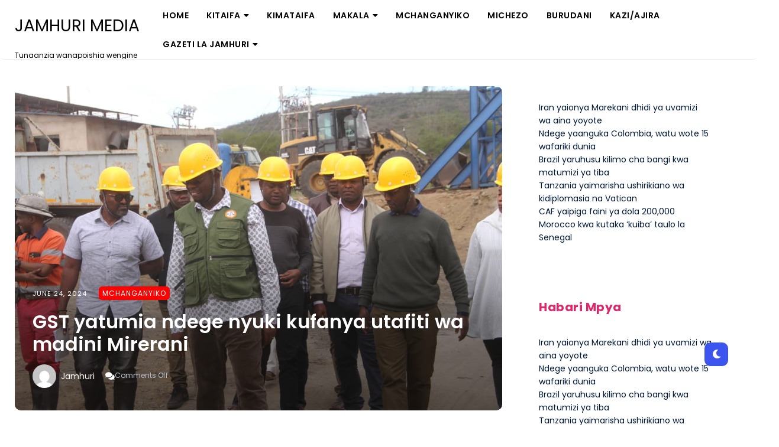

--- FILE ---
content_type: text/html; charset=UTF-8
request_url: https://www.jamhurimedia.co.tz/gst-yatumia-ndege-nyuki-kufanya-utafiti-wa-madini-mirerani/
body_size: 12972
content:
 <!DOCTYPE html>
<html dir="ltr" lang="en-US" prefix="og: https://ogp.me/ns#">
<head>
<meta charset="UTF-8" />
<meta name="viewport" content="width=device-width, initial-scale=1.0" />
<link rel="profile" href="https://gmpg.org/xfn/11" />
<title>GST yatumia ndege nyuki kufanya utafiti wa madini Mirerani | JAMHURI MEDIA</title>
<link rel='preconnect' href='https://fonts.googleapis.com' />
<link rel='preconnect' href='https://fonts.gstatic.com' />
<meta http-equiv='x-dns-prefetch-control' content='on'>
<link rel='dns-prefetch' href='//fonts.googleapis.com' />
<link rel='dns-prefetch' href='//fonts.gstatic.com' />
<link rel='dns-prefetch' href='//s.gravatar.com' />
<link rel='dns-prefetch' href='//www.google-analytics.com' />
<meta name="description" content="Na Mary Margwe, JamhuriMedia, Simanjiro Wachimbaji wadogo na wa kati wa Madini ya Tanzanite katika Mji Mdogo wa Mirerani Wilayani Simanjiro Mkoani Manyara wanatarajia kunufaika baada ya Taasisi ya jiolojia na utafiti wa madini Tanzania (GST) iiyotumia ndege nyuki kufanya utafiti wa kubaini maeneo yenye madini ya Tanzanite mji mdogo. Utafiti huo utasaidia kuwaepusha wachimbaji" />
<meta name="robots" content="max-image-preview:large" />
<meta name="author" content="Jamhuri"/>
<link rel="canonical" href="https://www.jamhurimedia.co.tz/gst-yatumia-ndege-nyuki-kufanya-utafiti-wa-madini-mirerani/" />
<meta name="generator" content="All in One SEO (AIOSEO) 4.9.2" />
<meta property="og:locale" content="en_US" />
<meta property="og:site_name" content="JAMHURI MEDIA | Tunaanzia wanapoishia wengine" />
<meta property="og:type" content="article" />
<meta property="og:title" content="GST yatumia ndege nyuki kufanya utafiti wa madini Mirerani | JAMHURI MEDIA" />
<meta property="og:description" content="Na Mary Margwe, JamhuriMedia, Simanjiro Wachimbaji wadogo na wa kati wa Madini ya Tanzanite katika Mji Mdogo wa Mirerani Wilayani Simanjiro Mkoani Manyara wanatarajia kunufaika baada ya Taasisi ya jiolojia na utafiti wa madini Tanzania (GST) iiyotumia ndege nyuki kufanya utafiti wa kubaini maeneo yenye madini ya Tanzanite mji mdogo. Utafiti huo utasaidia kuwaepusha wachimbaji" />
<meta property="og:url" content="https://www.jamhurimedia.co.tz/gst-yatumia-ndege-nyuki-kufanya-utafiti-wa-madini-mirerani/" />
<meta property="og:image" content="https://www.jamhurimedia.co.tz/wp-content/uploads/2024/06/1001195554.jpg" />
<meta property="og:image:secure_url" content="https://www.jamhurimedia.co.tz/wp-content/uploads/2024/06/1001195554.jpg" />
<meta property="og:image:width" content="1080" />
<meta property="og:image:height" content="720" />
<meta property="article:published_time" content="2024-06-24T06:48:53+00:00" />
<meta property="article:modified_time" content="2024-06-24T06:48:54+00:00" />
<meta name="twitter:card" content="summary" />
<meta name="twitter:title" content="GST yatumia ndege nyuki kufanya utafiti wa madini Mirerani | JAMHURI MEDIA" />
<meta name="twitter:description" content="Na Mary Margwe, JamhuriMedia, Simanjiro Wachimbaji wadogo na wa kati wa Madini ya Tanzanite katika Mji Mdogo wa Mirerani Wilayani Simanjiro Mkoani Manyara wanatarajia kunufaika baada ya Taasisi ya jiolojia na utafiti wa madini Tanzania (GST) iiyotumia ndege nyuki kufanya utafiti wa kubaini maeneo yenye madini ya Tanzanite mji mdogo. Utafiti huo utasaidia kuwaepusha wachimbaji" />
<meta name="twitter:image" content="https://www.jamhurimedia.co.tz/wp-content/uploads/2024/06/1001195554.jpg" />
<script type="application/ld+json" class="aioseo-schema">
			{"@context":"https:\/\/schema.org","@graph":[{"@type":"Article","@id":"https:\/\/www.jamhurimedia.co.tz\/gst-yatumia-ndege-nyuki-kufanya-utafiti-wa-madini-mirerani\/#article","name":"GST yatumia ndege nyuki kufanya utafiti wa madini Mirerani | JAMHURI MEDIA","headline":"GST yatumia ndege nyuki kufanya utafiti wa madini Mirerani","author":{"@id":"https:\/\/www.jamhurimedia.co.tz\/author\/gazeti\/#author"},"publisher":{"@id":"https:\/\/www.jamhurimedia.co.tz\/#person"},"image":{"@type":"ImageObject","url":"https:\/\/www.jamhurimedia.co.tz\/wp-content\/uploads\/2024\/06\/1001195554.jpg","width":1080,"height":720},"datePublished":"2024-06-24T06:48:53+00:00","dateModified":"2024-06-24T06:48:54+00:00","inLanguage":"en-US","mainEntityOfPage":{"@id":"https:\/\/www.jamhurimedia.co.tz\/gst-yatumia-ndege-nyuki-kufanya-utafiti-wa-madini-mirerani\/#webpage"},"isPartOf":{"@id":"https:\/\/www.jamhurimedia.co.tz\/gst-yatumia-ndege-nyuki-kufanya-utafiti-wa-madini-mirerani\/#webpage"},"articleSection":"MCHANGANYIKO"},{"@type":"BreadcrumbList","@id":"https:\/\/www.jamhurimedia.co.tz\/gst-yatumia-ndege-nyuki-kufanya-utafiti-wa-madini-mirerani\/#breadcrumblist","itemListElement":[{"@type":"ListItem","@id":"https:\/\/www.jamhurimedia.co.tz#listItem","position":1,"name":"Home","item":"https:\/\/www.jamhurimedia.co.tz","nextItem":{"@type":"ListItem","@id":"https:\/\/www.jamhurimedia.co.tz\/category\/mchanganyiko\/#listItem","name":"MCHANGANYIKO"}},{"@type":"ListItem","@id":"https:\/\/www.jamhurimedia.co.tz\/category\/mchanganyiko\/#listItem","position":2,"name":"MCHANGANYIKO","item":"https:\/\/www.jamhurimedia.co.tz\/category\/mchanganyiko\/","nextItem":{"@type":"ListItem","@id":"https:\/\/www.jamhurimedia.co.tz\/gst-yatumia-ndege-nyuki-kufanya-utafiti-wa-madini-mirerani\/#listItem","name":"GST yatumia ndege nyuki kufanya utafiti wa madini Mirerani"},"previousItem":{"@type":"ListItem","@id":"https:\/\/www.jamhurimedia.co.tz#listItem","name":"Home"}},{"@type":"ListItem","@id":"https:\/\/www.jamhurimedia.co.tz\/gst-yatumia-ndege-nyuki-kufanya-utafiti-wa-madini-mirerani\/#listItem","position":3,"name":"GST yatumia ndege nyuki kufanya utafiti wa madini Mirerani","previousItem":{"@type":"ListItem","@id":"https:\/\/www.jamhurimedia.co.tz\/category\/mchanganyiko\/#listItem","name":"MCHANGANYIKO"}}]},{"@type":"Person","@id":"https:\/\/www.jamhurimedia.co.tz\/#person","name":"Jamhuri","image":{"@type":"ImageObject","@id":"https:\/\/www.jamhurimedia.co.tz\/gst-yatumia-ndege-nyuki-kufanya-utafiti-wa-madini-mirerani\/#personImage","url":"https:\/\/secure.gravatar.com\/avatar\/7e000f31056a33f4dd4a06394f3c66e29ae1fd24edbbb6b1e4209856df93b5b5?s=96&d=mm&r=g","width":96,"height":96,"caption":"Jamhuri"}},{"@type":"Person","@id":"https:\/\/www.jamhurimedia.co.tz\/author\/gazeti\/#author","url":"https:\/\/www.jamhurimedia.co.tz\/author\/gazeti\/","name":"Jamhuri","image":{"@type":"ImageObject","@id":"https:\/\/www.jamhurimedia.co.tz\/gst-yatumia-ndege-nyuki-kufanya-utafiti-wa-madini-mirerani\/#authorImage","url":"https:\/\/secure.gravatar.com\/avatar\/7e000f31056a33f4dd4a06394f3c66e29ae1fd24edbbb6b1e4209856df93b5b5?s=96&d=mm&r=g","width":96,"height":96,"caption":"Jamhuri"}},{"@type":"WebPage","@id":"https:\/\/www.jamhurimedia.co.tz\/gst-yatumia-ndege-nyuki-kufanya-utafiti-wa-madini-mirerani\/#webpage","url":"https:\/\/www.jamhurimedia.co.tz\/gst-yatumia-ndege-nyuki-kufanya-utafiti-wa-madini-mirerani\/","name":"GST yatumia ndege nyuki kufanya utafiti wa madini Mirerani | JAMHURI MEDIA","description":"Na Mary Margwe, JamhuriMedia, Simanjiro Wachimbaji wadogo na wa kati wa Madini ya Tanzanite katika Mji Mdogo wa Mirerani Wilayani Simanjiro Mkoani Manyara wanatarajia kunufaika baada ya Taasisi ya jiolojia na utafiti wa madini Tanzania (GST) iiyotumia ndege nyuki kufanya utafiti wa kubaini maeneo yenye madini ya Tanzanite mji mdogo. Utafiti huo utasaidia kuwaepusha wachimbaji","inLanguage":"en-US","isPartOf":{"@id":"https:\/\/www.jamhurimedia.co.tz\/#website"},"breadcrumb":{"@id":"https:\/\/www.jamhurimedia.co.tz\/gst-yatumia-ndege-nyuki-kufanya-utafiti-wa-madini-mirerani\/#breadcrumblist"},"author":{"@id":"https:\/\/www.jamhurimedia.co.tz\/author\/gazeti\/#author"},"creator":{"@id":"https:\/\/www.jamhurimedia.co.tz\/author\/gazeti\/#author"},"image":{"@type":"ImageObject","url":"https:\/\/www.jamhurimedia.co.tz\/wp-content\/uploads\/2024\/06\/1001195554.jpg","@id":"https:\/\/www.jamhurimedia.co.tz\/gst-yatumia-ndege-nyuki-kufanya-utafiti-wa-madini-mirerani\/#mainImage","width":1080,"height":720},"primaryImageOfPage":{"@id":"https:\/\/www.jamhurimedia.co.tz\/gst-yatumia-ndege-nyuki-kufanya-utafiti-wa-madini-mirerani\/#mainImage"},"datePublished":"2024-06-24T06:48:53+00:00","dateModified":"2024-06-24T06:48:54+00:00"},{"@type":"WebSite","@id":"https:\/\/www.jamhurimedia.co.tz\/#website","url":"https:\/\/www.jamhurimedia.co.tz\/","name":"Gazeti la Jamhuri","description":"Tunaanzia wanapoishia wengine","inLanguage":"en-US","publisher":{"@id":"https:\/\/www.jamhurimedia.co.tz\/#person"}}]}
		</script>
<link rel='dns-prefetch' href='//stats.wp.com' />
<link rel='dns-prefetch' href='//fonts.googleapis.com' />
<link rel="alternate" type="application/rss+xml" title="JAMHURI MEDIA &raquo; Feed" href="https://www.jamhurimedia.co.tz/feed/" />
<link rel="alternate" type="application/rss+xml" title="JAMHURI MEDIA &raquo; Comments Feed" href="https://www.jamhurimedia.co.tz/comments/feed/" />
<link rel="alternate" title="oEmbed (JSON)" type="application/json+oembed" href="https://www.jamhurimedia.co.tz/wp-json/oembed/1.0/embed?url=https%3A%2F%2Fwww.jamhurimedia.co.tz%2Fgst-yatumia-ndege-nyuki-kufanya-utafiti-wa-madini-mirerani%2F" />
<link rel="alternate" title="oEmbed (XML)" type="text/xml+oembed" href="https://www.jamhurimedia.co.tz/wp-json/oembed/1.0/embed?url=https%3A%2F%2Fwww.jamhurimedia.co.tz%2Fgst-yatumia-ndege-nyuki-kufanya-utafiti-wa-madini-mirerani%2F&#038;format=xml" />
<style id='wp-img-auto-sizes-contain-inline-css' type='text/css'>img:is([sizes=auto i],[sizes^="auto," i]){contain-intrinsic-size:3000px 1500px}</style>
<link rel='stylesheet' id='dashicons-css' href='https://www.jamhurimedia.co.tz/wp-includes/css/dashicons.min.css?ver=6.9' type='text/css' media='all' />
<link rel='stylesheet' id='post-views-counter-frontend-css' href='https://www.jamhurimedia.co.tz/wp-content/plugins/post-views-counter/css/frontend.css?ver=1.6.1' type='text/css' media='all' />
<style id='wp-emoji-styles-inline-css' type='text/css'>img.wp-smiley,img.emoji{display:inline !important;border:none !important;box-shadow:none !important;height:1em !important;width:1em !important;margin:0 0.07em !important;vertical-align:-0.1em !important;background:none !important;padding:0 !important;}</style>
<link rel='stylesheet' id='wp-block-library-css' href='https://www.jamhurimedia.co.tz/wp-includes/css/dist/block-library/style.min.css?ver=6.9' type='text/css' media='all' />
<style id='classic-theme-styles-inline-css' type='text/css'>.wp-block-button__link{color:#fff;background-color:#32373c;border-radius:9999px;box-shadow:none;text-decoration:none;padding:calc(.667em + 2px) calc(1.333em + 2px);font-size:1.125em}.wp-block-file__button{background:#32373c;color:#fff;text-decoration:none}</style>
<link rel='stylesheet' id='aioseo/css/src/vue/standalone/blocks/table-of-contents/global.scss-css' href='https://www.jamhurimedia.co.tz/wp-content/plugins/all-in-one-seo-pack/dist/Lite/assets/css/table-of-contents/global.e90f6d47.css?ver=4.9.2' type='text/css' media='all' />
<link rel='stylesheet' id='mediaelement-css' href='https://www.jamhurimedia.co.tz/wp-includes/js/mediaelement/mediaelementplayer-legacy.min.css?ver=4.2.17' type='text/css' media='all' />
<link rel='stylesheet' id='wp-mediaelement-css' href='https://www.jamhurimedia.co.tz/wp-includes/js/mediaelement/wp-mediaelement.min.css?ver=6.9' type='text/css' media='all' />
<style id='jetpack-sharing-buttons-style-inline-css' type='text/css'>.jetpack-sharing-buttons__services-list{display:flex;flex-direction:row;flex-wrap:wrap;gap:0;list-style-type:none;margin:5px;padding:0}.jetpack-sharing-buttons__services-list.has-small-icon-size{font-size:12px}.jetpack-sharing-buttons__services-list.has-normal-icon-size{font-size:16px}.jetpack-sharing-buttons__services-list.has-large-icon-size{font-size:24px}.jetpack-sharing-buttons__services-list.has-huge-icon-size{font-size:36px}@media print{.jetpack-sharing-buttons__services-list{display:none!important}}.editor-styles-wrapper .wp-block-jetpack-sharing-buttons{gap:0;padding-inline-start:0}ul.jetpack-sharing-buttons__services-list.has-background{padding:1.25em 2.375em}</style>
<style id='global-styles-inline-css' type='text/css'>:root{--wp--preset--aspect-ratio--square:1;--wp--preset--aspect-ratio--4-3:4/3;--wp--preset--aspect-ratio--3-4:3/4;--wp--preset--aspect-ratio--3-2:3/2;--wp--preset--aspect-ratio--2-3:2/3;--wp--preset--aspect-ratio--16-9:16/9;--wp--preset--aspect-ratio--9-16:9/16;--wp--preset--color--black:#000000;--wp--preset--color--cyan-bluish-gray:#abb8c3;--wp--preset--color--white:#ffffff;--wp--preset--color--pale-pink:#f78da7;--wp--preset--color--vivid-red:#cf2e2e;--wp--preset--color--luminous-vivid-orange:#ff6900;--wp--preset--color--luminous-vivid-amber:#fcb900;--wp--preset--color--light-green-cyan:#7bdcb5;--wp--preset--color--vivid-green-cyan:#00d084;--wp--preset--color--pale-cyan-blue:#8ed1fc;--wp--preset--color--vivid-cyan-blue:#0693e3;--wp--preset--color--vivid-purple:#9b51e0;--wp--preset--gradient--vivid-cyan-blue-to-vivid-purple:linear-gradient(135deg,rgb(6,147,227) 0%,rgb(155,81,224) 100%);--wp--preset--gradient--light-green-cyan-to-vivid-green-cyan:linear-gradient(135deg,rgb(122,220,180) 0%,rgb(0,208,130) 100%);--wp--preset--gradient--luminous-vivid-amber-to-luminous-vivid-orange:linear-gradient(135deg,rgb(252,185,0) 0%,rgb(255,105,0) 100%);--wp--preset--gradient--luminous-vivid-orange-to-vivid-red:linear-gradient(135deg,rgb(255,105,0) 0%,rgb(207,46,46) 100%);--wp--preset--gradient--very-light-gray-to-cyan-bluish-gray:linear-gradient(135deg,rgb(238,238,238) 0%,rgb(169,184,195) 100%);--wp--preset--gradient--cool-to-warm-spectrum:linear-gradient(135deg,rgb(74,234,220) 0%,rgb(151,120,209) 20%,rgb(207,42,186) 40%,rgb(238,44,130) 60%,rgb(251,105,98) 80%,rgb(254,248,76) 100%);--wp--preset--gradient--blush-light-purple:linear-gradient(135deg,rgb(255,206,236) 0%,rgb(152,150,240) 100%);--wp--preset--gradient--blush-bordeaux:linear-gradient(135deg,rgb(254,205,165) 0%,rgb(254,45,45) 50%,rgb(107,0,62) 100%);--wp--preset--gradient--luminous-dusk:linear-gradient(135deg,rgb(255,203,112) 0%,rgb(199,81,192) 50%,rgb(65,88,208) 100%);--wp--preset--gradient--pale-ocean:linear-gradient(135deg,rgb(255,245,203) 0%,rgb(182,227,212) 50%,rgb(51,167,181) 100%);--wp--preset--gradient--electric-grass:linear-gradient(135deg,rgb(202,248,128) 0%,rgb(113,206,126) 100%);--wp--preset--gradient--midnight:linear-gradient(135deg,rgb(2,3,129) 0%,rgb(40,116,252) 100%);--wp--preset--font-size--small:13px;--wp--preset--font-size--medium:20px;--wp--preset--font-size--large:36px;--wp--preset--font-size--x-large:42px;--wp--preset--spacing--20:0.44rem;--wp--preset--spacing--30:0.67rem;--wp--preset--spacing--40:1rem;--wp--preset--spacing--50:1.5rem;--wp--preset--spacing--60:2.25rem;--wp--preset--spacing--70:3.38rem;--wp--preset--spacing--80:5.06rem;--wp--preset--shadow--natural:6px 6px 9px rgba(0,0,0,0.2);--wp--preset--shadow--deep:12px 12px 50px rgba(0,0,0,0.4);--wp--preset--shadow--sharp:6px 6px 0px rgba(0,0,0,0.2);--wp--preset--shadow--outlined:6px 6px 0px -3px rgb(255,255,255),6px 6px rgb(0,0,0);--wp--preset--shadow--crisp:6px 6px 0px rgb(0,0,0);}:where(.is-layout-flex){gap:0.5em;}:where(.is-layout-grid){gap:0.5em;}body .is-layout-flex{display:flex;}.is-layout-flex{flex-wrap:wrap;align-items:center;}.is-layout-flex>:is(*,div){margin:0;}body .is-layout-grid{display:grid;}.is-layout-grid>:is(*,div){margin:0;}:where(.wp-block-columns.is-layout-flex){gap:2em;}:where(.wp-block-columns.is-layout-grid){gap:2em;}:where(.wp-block-post-template.is-layout-flex){gap:1.25em;}:where(.wp-block-post-template.is-layout-grid){gap:1.25em;}.has-black-color{color:var(--wp--preset--color--black) !important;}.has-cyan-bluish-gray-color{color:var(--wp--preset--color--cyan-bluish-gray) !important;}.has-white-color{color:var(--wp--preset--color--white) !important;}.has-pale-pink-color{color:var(--wp--preset--color--pale-pink) !important;}.has-vivid-red-color{color:var(--wp--preset--color--vivid-red) !important;}.has-luminous-vivid-orange-color{color:var(--wp--preset--color--luminous-vivid-orange) !important;}.has-luminous-vivid-amber-color{color:var(--wp--preset--color--luminous-vivid-amber) !important;}.has-light-green-cyan-color{color:var(--wp--preset--color--light-green-cyan) !important;}.has-vivid-green-cyan-color{color:var(--wp--preset--color--vivid-green-cyan) !important;}.has-pale-cyan-blue-color{color:var(--wp--preset--color--pale-cyan-blue) !important;}.has-vivid-cyan-blue-color{color:var(--wp--preset--color--vivid-cyan-blue) !important;}.has-vivid-purple-color{color:var(--wp--preset--color--vivid-purple) !important;}.has-black-background-color{background-color:var(--wp--preset--color--black) !important;}.has-cyan-bluish-gray-background-color{background-color:var(--wp--preset--color--cyan-bluish-gray) !important;}.has-white-background-color{background-color:var(--wp--preset--color--white) !important;}.has-pale-pink-background-color{background-color:var(--wp--preset--color--pale-pink) !important;}.has-vivid-red-background-color{background-color:var(--wp--preset--color--vivid-red) !important;}.has-luminous-vivid-orange-background-color{background-color:var(--wp--preset--color--luminous-vivid-orange) !important;}.has-luminous-vivid-amber-background-color{background-color:var(--wp--preset--color--luminous-vivid-amber) !important;}.has-light-green-cyan-background-color{background-color:var(--wp--preset--color--light-green-cyan) !important;}.has-vivid-green-cyan-background-color{background-color:var(--wp--preset--color--vivid-green-cyan) !important;}.has-pale-cyan-blue-background-color{background-color:var(--wp--preset--color--pale-cyan-blue) !important;}.has-vivid-cyan-blue-background-color{background-color:var(--wp--preset--color--vivid-cyan-blue) !important;}.has-vivid-purple-background-color{background-color:var(--wp--preset--color--vivid-purple) !important;}.has-black-border-color{border-color:var(--wp--preset--color--black) !important;}.has-cyan-bluish-gray-border-color{border-color:var(--wp--preset--color--cyan-bluish-gray) !important;}.has-white-border-color{border-color:var(--wp--preset--color--white) !important;}.has-pale-pink-border-color{border-color:var(--wp--preset--color--pale-pink) !important;}.has-vivid-red-border-color{border-color:var(--wp--preset--color--vivid-red) !important;}.has-luminous-vivid-orange-border-color{border-color:var(--wp--preset--color--luminous-vivid-orange) !important;}.has-luminous-vivid-amber-border-color{border-color:var(--wp--preset--color--luminous-vivid-amber) !important;}.has-light-green-cyan-border-color{border-color:var(--wp--preset--color--light-green-cyan) !important;}.has-vivid-green-cyan-border-color{border-color:var(--wp--preset--color--vivid-green-cyan) !important;}.has-pale-cyan-blue-border-color{border-color:var(--wp--preset--color--pale-cyan-blue) !important;}.has-vivid-cyan-blue-border-color{border-color:var(--wp--preset--color--vivid-cyan-blue) !important;}.has-vivid-purple-border-color{border-color:var(--wp--preset--color--vivid-purple) !important;}.has-vivid-cyan-blue-to-vivid-purple-gradient-background{background:var(--wp--preset--gradient--vivid-cyan-blue-to-vivid-purple) !important;}.has-light-green-cyan-to-vivid-green-cyan-gradient-background{background:var(--wp--preset--gradient--light-green-cyan-to-vivid-green-cyan) !important;}.has-luminous-vivid-amber-to-luminous-vivid-orange-gradient-background{background:var(--wp--preset--gradient--luminous-vivid-amber-to-luminous-vivid-orange) !important;}.has-luminous-vivid-orange-to-vivid-red-gradient-background{background:var(--wp--preset--gradient--luminous-vivid-orange-to-vivid-red) !important;}.has-very-light-gray-to-cyan-bluish-gray-gradient-background{background:var(--wp--preset--gradient--very-light-gray-to-cyan-bluish-gray) !important;}.has-cool-to-warm-spectrum-gradient-background{background:var(--wp--preset--gradient--cool-to-warm-spectrum) !important;}.has-blush-light-purple-gradient-background{background:var(--wp--preset--gradient--blush-light-purple) !important;}.has-blush-bordeaux-gradient-background{background:var(--wp--preset--gradient--blush-bordeaux) !important;}.has-luminous-dusk-gradient-background{background:var(--wp--preset--gradient--luminous-dusk) !important;}.has-pale-ocean-gradient-background{background:var(--wp--preset--gradient--pale-ocean) !important;}.has-electric-grass-gradient-background{background:var(--wp--preset--gradient--electric-grass) !important;}.has-midnight-gradient-background{background:var(--wp--preset--gradient--midnight) !important;}.has-small-font-size{font-size:var(--wp--preset--font-size--small) !important;}.has-medium-font-size{font-size:var(--wp--preset--font-size--medium) !important;}.has-large-font-size{font-size:var(--wp--preset--font-size--large) !important;}.has-x-large-font-size{font-size:var(--wp--preset--font-size--x-large) !important;}:where(.wp-block-post-template.is-layout-flex){gap:1.25em;}:where(.wp-block-post-template.is-layout-grid){gap:1.25em;}:where(.wp-block-term-template.is-layout-flex){gap:1.25em;}:where(.wp-block-term-template.is-layout-grid){gap:1.25em;}:where(.wp-block-columns.is-layout-flex){gap:2em;}:where(.wp-block-columns.is-layout-grid){gap:2em;}:root:where(.wp-block-pullquote){font-size:1.5em;line-height:1.6;}</style>
<link rel='stylesheet' id='penci-oswald-css' href='//fonts.googleapis.com/css?family=Oswald%3A400&#038;display=swap&#038;ver=6.9' type='text/css' media='all' />
<link rel='stylesheet' id='speedify-style-css' href='https://www.jamhurimedia.co.tz/wp-content/themes/speedify/style.css?ver=6.9' type='text/css' media='all' />
<link rel='stylesheet' id='speedify-font-awesome-css' href='https://www.jamhurimedia.co.tz/wp-content/themes/speedify/includes/css/font-awesome.min.css?ver=5.15.4' type='text/css' media='screen' />
<link rel='stylesheet' id='speedify-responsive-css' href='https://www.jamhurimedia.co.tz/wp-content/themes/speedify/css/responsive.css?ver=6.9' type='text/css' media='all' />
<link rel='stylesheet' id='speedify-poppins-display-google-webfonts-css' href='https://fonts.googleapis.com/css2?family=Poppins%3Awght%40400%3B600%3B700&#038;display=swap&#038;ver=6.9' type='text/css' media='all' />
<link rel='stylesheet' id='speedify-open-sans-google-webfonts-css' href='https://fonts.googleapis.com/css2?family=Open+Sans%3Awght%40400%3B600%3B700&#038;display=swap&#038;ver=6.9' type='text/css' media='all' />
<link rel='stylesheet' id='penci-recipe-css-css' href='https://www.jamhurimedia.co.tz/wp-content/plugins/penci-recipe/css/recipe.css?ver=3.3' type='text/css' media='all' />
<script type="text/javascript" src="https://www.jamhurimedia.co.tz/wp-includes/js/jquery/jquery.min.js?ver=3.7.1" id="jquery-core-js"></script>
<script type="text/javascript" src="https://www.jamhurimedia.co.tz/wp-includes/js/jquery/jquery-migrate.min.js?ver=3.4.1" id="jquery-migrate-js"></script>
<link rel="https://api.w.org/" href="https://www.jamhurimedia.co.tz/wp-json/" /><link rel="alternate" title="JSON" type="application/json" href="https://www.jamhurimedia.co.tz/wp-json/wp/v2/posts/66550" /><link rel="EditURI" type="application/rsd+xml" title="RSD" href="https://www.jamhurimedia.co.tz/xmlrpc.php?rsd" />
<meta name="generator" content="WordPress 6.9" />
<link rel='shortlink' href='https://www.jamhurimedia.co.tz/?p=66550' />
<style type="text/css"></style>
<style>img#wpstats{display:none}</style>
<style type="text/css">.below-slider-wrapper input[type="submit"],.readmore:hover,::selection,#sidebar .widget_categories li a:hover + span,.footer-inside .widget_categories li a:hover + span,.widget_archive li a:hover + span,.navigation li a:hover,.navigation li.active a,#commentform #submit:hover,.wpcf7-submit:hover,#searchsubmit,#credits:hover,.below-slider-wrapper .mc4wp-form input[type="submit"],#commentform #submit,.wpcf7-submit,.post span.post-category a:after{background:#dd276a;}#searchform input,#secondary #searchform #searchsubmit,.readmore:hover,.navigation li a:hover,.navigation li.active a,#commentform #submit,.wpcf7-submit{border-color:#dd276a;}span.post-category a,a:hover,.scroll-post .post-category a,.slick-dots li.slick-active button:before,#sidebar a:hover,.theme-author a,.post-content a,.speedify_bio_section a,.wpcf7-submit,.bar a:hover,span.side-count,.post-list .post .entry-title a:hover,#content .entry-title a:hover,#sidebar .widget h2{color:#dd276a;}.logo-text a,.logo-text h1 a,.logo-text span{color:#;}.logo-text h1 a:hover{color:}.speedify-top-bar,.slicknav_menu{background:}.speedify-top-bar a,#modal-1 a,button#open-trigger{color:}</style>
<meta name="generator" content="Elementor 3.34.0; features: additional_custom_breakpoints; settings: css_print_method-external, google_font-enabled, font_display-auto">
<style>.e-con.e-parent:nth-of-type(n+4):not(.e-lazyloaded):not(.e-no-lazyload),.e-con.e-parent:nth-of-type(n+4):not(.e-lazyloaded):not(.e-no-lazyload) *{background-image:none !important;}@media screen and (max-height:1024px){.e-con.e-parent:nth-of-type(n+3):not(.e-lazyloaded):not(.e-no-lazyload),.e-con.e-parent:nth-of-type(n+3):not(.e-lazyloaded):not(.e-no-lazyload) *{background-image:none !important;}}@media screen and (max-height:640px){.e-con.e-parent:nth-of-type(n+2):not(.e-lazyloaded):not(.e-no-lazyload),.e-con.e-parent:nth-of-type(n+2):not(.e-lazyloaded):not(.e-no-lazyload) *{background-image:none !important;}}</style>
<meta name="bmi-version" content="2.0.0" /> <script defer type="text/javascript" id="bmip-js-inline-remove-js">function objectToQueryString(obj){return Object.keys(obj).map(key =>key + '=' + obj[key]).join('&');}
function globalBMIKeepAlive() {let xhr =new XMLHttpRequest();let data ={action:"bmip_keepalive",token:"bmip",f:"refresh" };let url ='https://www.jamhurimedia.co.tz/wp-admin/admin-ajax.php' + '?' + objectToQueryString(data);xhr.open('POST',url,true);xhr.setRequestHeader("X-Requested-With","XMLHttpRequest");xhr.onreadystatechange =function () {if (xhr.readyState ===4) {let response;if (response =JSON.parse(xhr.responseText)) {if (typeof response.status !='undefined' &&response.status ==='success') {} else {}
}
}
};xhr.send(JSON.stringify(data));}
document.querySelector('#bmip-js-inline-remove-js').remove();</script>
<style type="text/css"></style>
<style id="kirki-inline-styles"></style>
</head>
<body class="wp-singular post-template-default single single-post postid-66550 single-format-standard wp-theme-speedify elementor-default elementor-kit-22905">
<div id="dark-mode-toggle"><i class="fa fa-moon"></i></div>
<a class="skip-link" href="#content">Skip to main content</a>
<div class="speedify-top-bar header1">
<div class="header1wrap">
<div class="header-inside clearfix">
<div class="hearder-holder">
<div class="logo-default">
<div class="logo-text">
<h2>
<a href="https://www.jamhurimedia.co.tz/">JAMHURI MEDIA</a>
</h2>
<span>Tunaanzia wanapoishia wengine</span>
</div>
</div>
</div>
</div>
<div class="menu-wrap">
<div class="top-bar">
<div class="menu-wrap-inner">
<a class="menu-toggle" href="#"><i class="fa fa-bars"></i></a>
<div class="menu-main-container"><ul id="menu-main" class="main-nav clearfix"><li id="menu-item-5932" class="menu-item menu-item-type-custom menu-item-object-custom menu-item-home menu-item-5932"><a href="https://www.jamhurimedia.co.tz">Home</a></li>
<li id="menu-item-6085" class="menu-item menu-item-type-taxonomy menu-item-object-category menu-item-has-children menu-item-6085"><a href="https://www.jamhurimedia.co.tz/category/s1-habari/">Kitaifa</a>
<ul class="sub-menu">
<li id="menu-item-6086" class="menu-item menu-item-type-taxonomy menu-item-object-category menu-item-6086"><a href="https://www.jamhurimedia.co.tz/category/s1-habari/c2-biashara/">Biashara</a></li>
<li id="menu-item-6087" class="menu-item menu-item-type-taxonomy menu-item-object-category menu-item-6087"><a href="https://www.jamhurimedia.co.tz/category/s1-habari/c1-siasa/">Siasa</a></li>
<li id="menu-item-6088" class="menu-item menu-item-type-taxonomy menu-item-object-category menu-item-6088"><a href="https://www.jamhurimedia.co.tz/category/s1-habari/c3-uchumi/">Uchumi</a></li>
</ul>
</li>
<li id="menu-item-6212" class="menu-item menu-item-type-taxonomy menu-item-object-category menu-item-6212"><a href="https://www.jamhurimedia.co.tz/category/habari-za-kimataifa/">Kimataifa</a></li>
<li id="menu-item-6089" class="menu-item menu-item-type-taxonomy menu-item-object-category menu-item-has-children menu-item-6089"><a href="https://www.jamhurimedia.co.tz/category/s8-makala/">Makala</a>
<ul class="sub-menu">
<li id="menu-item-6090" class="menu-item menu-item-type-taxonomy menu-item-object-category menu-item-6090"><a href="https://www.jamhurimedia.co.tz/category/s8-makala/c20-siasa/">Siasa</a></li>
<li id="menu-item-6091" class="menu-item menu-item-type-taxonomy menu-item-object-category menu-item-6091"><a href="https://www.jamhurimedia.co.tz/category/s8-makala/c21-uchumi/">Uchumi</a></li>
</ul>
</li>
<li id="menu-item-6092" class="menu-item menu-item-type-taxonomy menu-item-object-category current-post-ancestor current-menu-parent current-post-parent menu-item-6092"><a href="https://www.jamhurimedia.co.tz/category/mchanganyiko/">MCHANGANYIKO</a></li>
<li id="menu-item-6095" class="menu-item menu-item-type-taxonomy menu-item-object-category menu-item-6095"><a href="https://www.jamhurimedia.co.tz/category/s5-habari-za-michezo/">Michezo</a></li>
<li id="menu-item-6104" class="menu-item menu-item-type-taxonomy menu-item-object-category menu-item-6104"><a href="https://www.jamhurimedia.co.tz/category/burudani/">Burudani</a></li>
<li id="menu-item-6107" class="menu-item menu-item-type-taxonomy menu-item-object-category menu-item-6107"><a href="https://www.jamhurimedia.co.tz/category/kazi-ajira/">Kazi/Ajira</a></li>
<li id="menu-item-6218" class="menu-item menu-item-type-custom menu-item-object-custom menu-item-has-children menu-item-6218"><a href="https://www.jamhurimedia.co.tz/gazeti-la-jamuhuri/">Gazeti La Jamhuri</a>
<ul class="sub-menu">
<li id="menu-item-6103" class="menu-item menu-item-type-taxonomy menu-item-object-category menu-item-6103"><a href="https://www.jamhurimedia.co.tz/category/c-6-balile/">Sitanii</a></li>
<li id="menu-item-6102" class="menu-item menu-item-type-taxonomy menu-item-object-category menu-item-6102"><a href="https://www.jamhurimedia.co.tz/category/s8-makala/c16-siasa/">JAMHURI YA WAUNGWANA</a></li>
<li id="menu-item-6098" class="menu-item menu-item-type-taxonomy menu-item-object-category menu-item-6098"><a href="https://www.jamhurimedia.co.tz/category/s2-nyundo-ya-wiki/">Nyundo ya Wiki</a></li>
</ul>
</li>
</ul></div>
</div>
</div>
<div class="social-links">
<div class="socials">
<button class="button ct_icon search" id="open-trigger" aria-label="Search">
<i class="fa fa-search"></i>
</button>
<div class="modal micromodal-slide" id="modal-1" aria-hidden="true">
<div class="modal__overlay" tabindex="-1" data-micromodal-close>
<div class="modal__container" role="dialog" aria-modal="true" aria-labelledby="modal-1-title">
<main class="modal__content" id="modal-1-content">
<div id="modal-1-content">
<form method="get" id="searchform" action="https://www.jamhurimedia.co.tz/" role="search">
<label for="s" class="assistive-text">Search</label>
<input type="text" class="field" placeholder="Search" name="s" value="" />
<input type="submit" class="submit" name="submit" id="searchsubmit" value="Search" />
</form> </div>
</main>
</div>
<button class="button" id="close-trigger" aria-label="Close">
<i class="fa fa-times"></i>
</button>
</div>
</div>
</div>
</div>
</div>
</div>
</div>
<div id="wrapper" class="clearfix">
<div id="main" class="clearfix">
<div id="content-wrap" class="clearfix">
<div id="content" tabindex="-1" class="">
<div class="post-wrap">
<div class="post post-66550 type-post status-publish format-standard has-post-thumbnail hentry category-mchanganyiko">
<div class="box">
<div class="frame">
<div class="top-part-wrap">
<a class="featured-image" href="https://www.jamhurimedia.co.tz/gst-yatumia-ndege-nyuki-kufanya-utafiti-wa-madini-mirerani/" title="GST yatumia ndege nyuki kufanya utafiti wa madini Mirerani"><img fetchpriority="high" width="1080" height="720" src="https://www.jamhurimedia.co.tz/wp-content/uploads/2024/06/1001195554.jpg" class="attachment-speedify-large-image size-speedify-large-image wp-post-image" alt="" decoding="async" srcset="https://www.jamhurimedia.co.tz/wp-content/uploads/2024/06/1001195554.jpg 1080w, https://www.jamhurimedia.co.tz/wp-content/uploads/2024/06/1001195554-300x200.jpg 300w, https://www.jamhurimedia.co.tz/wp-content/uploads/2024/06/1001195554-1024x683.jpg 1024w, https://www.jamhurimedia.co.tz/wp-content/uploads/2024/06/1001195554-768x512.jpg 768w, https://www.jamhurimedia.co.tz/wp-content/uploads/2024/06/1001195554-900x600.jpg 900w, https://www.jamhurimedia.co.tz/wp-content/uploads/2024/06/1001195554-150x100.jpg 150w, https://www.jamhurimedia.co.tz/wp-content/uploads/2024/06/1001195554-715x477.jpg 715w" sizes="(max-width: 1080px) 100vw, 1080px" /></a>
<div class="title-meta-wrap">
<div class="bar-categories">
<div class="post-date">
<a href="https://www.jamhurimedia.co.tz/gst-yatumia-ndege-nyuki-kufanya-utafiti-wa-madini-mirerani/">June 24, 2024</a>
</div>
<div class="categories">
<span class="post-category"><a href="https://www.jamhurimedia.co.tz/category/mchanganyiko/">MCHANGANYIKO</a></span> </div>
</div>
<div class="title-wrap">
<h1 class="entry-title">GST yatumia ndege nyuki kufanya utafiti wa madini Mirerani</h1>
<div class="title-meta">
<img alt='' src='https://secure.gravatar.com/avatar/7e000f31056a33f4dd4a06394f3c66e29ae1fd24edbbb6b1e4209856df93b5b5?s=100&#038;d=mm&#038;r=g' srcset='https://secure.gravatar.com/avatar/7e000f31056a33f4dd4a06394f3c66e29ae1fd24edbbb6b1e4209856df93b5b5?s=200&#038;d=mm&#038;r=g 2x' class='avatar avatar-100 photo' height='100' width='100' itemprop="image" decoding='async'/> <a href="https://www.jamhurimedia.co.tz/author/gazeti/" title="Posts by Jamhuri" rel="author">Jamhuri</a>
<i class="fa fa-comments"></i><span>Comments Off<span class="screen-reader-text"> on GST yatumia ndege nyuki kufanya utafiti wa madini Mirerani</span></span> </div>
</div>
</div>
</div>
<div class="post-content">
<p>Na Mary Margwe, JamhuriMedia, Simanjiro</p>
<p>Wachimbaji wadogo na wa kati wa Madini ya Tanzanite katika Mji Mdogo wa Mirerani Wilayani Simanjiro Mkoani Manyara wanatarajia kunufaika baada ya Taasisi ya jiolojia na utafiti wa madini Tanzania (GST) iiyotumia ndege nyuki kufanya utafiti wa kubaini maeneo yenye madini ya Tanzanite mji mdogo.</p>
<p>Utafiti huo utasaidia kuwaepusha wachimbaji wadogo na wakati kuepuka hasara kwenye uchimbaji wao kwani watachimba kwa kutumia taarifa ya utafiti huo unaoonyesha miamba ya uzalishaji madini yalipo.</p>
<p>Hayo yamebainishwa jana na Mkurugenzi mkuu wa GST, Dkt. Mussa Budeba, wakati akizungumza baada ya kufanyika kwa utafiti wa awali ambapo amesema Utafiti huo utasaidia urahisi wa upatikanaji wa madini ya Tanzanite katika maeneo husika.</p>
<figure class="wp-block-image size-large"><a href="https://www.jamhurimedia.co.tz/wp-content/uploads/2024/06/1001195551.jpg"><img decoding="async" width="1024" height="461" src="https://www.jamhurimedia.co.tz/wp-content/uploads/2024/06/1001195551-1024x461.jpg" alt="" class="wp-image-66552" srcset="https://www.jamhurimedia.co.tz/wp-content/uploads/2024/06/1001195551-1024x461.jpg 1024w, https://www.jamhurimedia.co.tz/wp-content/uploads/2024/06/1001195551-300x135.jpg 300w, https://www.jamhurimedia.co.tz/wp-content/uploads/2024/06/1001195551-768x346.jpg 768w, https://www.jamhurimedia.co.tz/wp-content/uploads/2024/06/1001195551-150x68.jpg 150w, https://www.jamhurimedia.co.tz/wp-content/uploads/2024/06/1001195551-715x322.jpg 715w, https://www.jamhurimedia.co.tz/wp-content/uploads/2024/06/1001195551.jpg 1040w" sizes="(max-width: 1024px) 100vw, 1024px" /></a></figure>
<p>Dkt. Budeba amesema utafiti huo utawaepusha wachimbaji wadogo na wa kati juu ya hasara ya kuchimba kwa mazoea, maeneo yasiyo na madini kwani kwa awamu ya kwanza wamepima kwenye eneo la Kitalu C na D.</p>
<p>Aidha Dkt. Budeba amesema wanatarajia kufanya utafiti kwa asilimia 50 kwenye maeneo yote nchini hadi ifikapo mwaka 2030 ambapo kwa sasa Utafiti umefanywa kwa asilimia 16 kwa baadhi ya maachimbo.</p>
<p>“Waziri wa Madini Anthony Mavunde amekuja na vision ya 2030 madini ni maisha na utajiri, kwa kufanya utafiti na pia tunamshukuru Rais Samia Suluhu Hassan kwa kutuongezea bajeti,” amesema Dkt. Budeba.</p>
<figure class="wp-block-image size-large"><a href="https://www.jamhurimedia.co.tz/wp-content/uploads/2024/06/1001195553.jpg"><img decoding="async" width="1024" height="461" src="https://www.jamhurimedia.co.tz/wp-content/uploads/2024/06/1001195553-1024x461.jpg" alt="" class="wp-image-66553" srcset="https://www.jamhurimedia.co.tz/wp-content/uploads/2024/06/1001195553-1024x461.jpg 1024w, https://www.jamhurimedia.co.tz/wp-content/uploads/2024/06/1001195553-300x135.jpg 300w, https://www.jamhurimedia.co.tz/wp-content/uploads/2024/06/1001195553-768x346.jpg 768w, https://www.jamhurimedia.co.tz/wp-content/uploads/2024/06/1001195553-150x68.jpg 150w, https://www.jamhurimedia.co.tz/wp-content/uploads/2024/06/1001195553-715x322.jpg 715w, https://www.jamhurimedia.co.tz/wp-content/uploads/2024/06/1001195553.jpg 1040w" sizes="(max-width: 1024px) 100vw, 1024px" /></a></figure>
<p>Ofisa madini mkazi wa Mirerani, Nchagwa Marwa amesema utafiti huo wa awali uliofanywa na GST, umehusisha vitalu viwili vya C na D na utafiti ujao utahusisha maeneo mengine yaliyobaki.</p>
<p>Marwa amesema GST watarejea tena kwa kuongeza wigo wa kufanya utafiti kwenye maeneo yote ya machimbo ya amadini ya Tanzanite mji mdogo wa Mirerani.</p>
<p>&#8221; GST itarejea tena Kwa kuongezawigo wa kufanya Utafiti kwenye maeneo yote ya Machimbo ya Madini ya Tanzanite katika Mji wetu mdogo wa Mirerani&#8221; amesema Marwa.</p>
<figure class="wp-block-image size-large"><a href="https://www.jamhurimedia.co.tz/wp-content/uploads/2024/06/1001195554.jpg"><img loading="lazy" decoding="async" width="1024" height="683" src="https://www.jamhurimedia.co.tz/wp-content/uploads/2024/06/1001195554-1024x683.jpg" alt="" class="wp-image-66554" srcset="https://www.jamhurimedia.co.tz/wp-content/uploads/2024/06/1001195554-1024x683.jpg 1024w, https://www.jamhurimedia.co.tz/wp-content/uploads/2024/06/1001195554-300x200.jpg 300w, https://www.jamhurimedia.co.tz/wp-content/uploads/2024/06/1001195554-768x512.jpg 768w, https://www.jamhurimedia.co.tz/wp-content/uploads/2024/06/1001195554-900x600.jpg 900w, https://www.jamhurimedia.co.tz/wp-content/uploads/2024/06/1001195554-150x100.jpg 150w, https://www.jamhurimedia.co.tz/wp-content/uploads/2024/06/1001195554-715x477.jpg 715w, https://www.jamhurimedia.co.tz/wp-content/uploads/2024/06/1001195554.jpg 1080w" sizes="(max-width: 1024px) 100vw, 1024px" /></a></figure>
<p>Naye Meneja Mkuu wa Kampuni ya Franone Mining Ltd, Vitus Ndakize amesema utafiti huo utatanua wigo wa uchimbaji madini kwa kuepuka uchimbaji wa kubahatisha.</p>
<p>Ndakize amesema utafiti utakuwa chachu kwa wachimbaji madini ya Tanzanite, kwani utapunguza gharama kwa kuchimba huku wakifuta taarifa zilizopatikana kupitia GST.</p>
<p>Mchimbaji mdogo wa madini ya Tanzanite wa kitalu D, Paulo Mwanache amesema utafiti huo utakuwa njia rahisi kwao ya kufanya uchimbaji usiokuwa na hasara tofauti na mwanzo.</p>
<p>“Utafiti umetuonyesha maeneo yenye miamba iliyolala na wapi penye madini mengi na wakatueleza sababu ya madini kuungua chini kabla ya uzalishaji wake,” amesema Mwanache.</p>
<figure class="wp-block-image size-large"><a href="https://www.jamhurimedia.co.tz/wp-content/uploads/2024/06/1001195552.jpg"><img loading="lazy" decoding="async" width="1024" height="461" src="https://www.jamhurimedia.co.tz/wp-content/uploads/2024/06/1001195552-1024x461.jpg" alt="" class="wp-image-66555" srcset="https://www.jamhurimedia.co.tz/wp-content/uploads/2024/06/1001195552-1024x461.jpg 1024w, https://www.jamhurimedia.co.tz/wp-content/uploads/2024/06/1001195552-300x135.jpg 300w, https://www.jamhurimedia.co.tz/wp-content/uploads/2024/06/1001195552-768x346.jpg 768w, https://www.jamhurimedia.co.tz/wp-content/uploads/2024/06/1001195552-150x68.jpg 150w, https://www.jamhurimedia.co.tz/wp-content/uploads/2024/06/1001195552-715x322.jpg 715w, https://www.jamhurimedia.co.tz/wp-content/uploads/2024/06/1001195552.jpg 1040w" sizes="(max-width: 1024px) 100vw, 1024px" /></a></figure>
<div class="post-views content-post post-66550 entry-meta load-static">
<span class="post-views-icon dashicons dashicons-chart-bar"></span> <span class="post-views-label">Post Views:</span> <span class="post-views-count">623</span>
</div>
<div class="pagelink">
</div>
<div class="bar">
<div class="bar-frame clearfix">
<div class="share">
</div>
</div>
</div>
</div>
</div>
</div>
</div>
</div>
<div class="next-prev">
<div class="prev-post">
<strong class="next-prev-title">Previous Post</strong>
<span class="thumbnail"><a href="https://www.jamhurimedia.co.tz/baba-aliyepoteza-watoto-watatu-kwa-kuungua-moto-naye-afariki/" rel="prev"><img width="300" height="200" src="https://www.jamhurimedia.co.tz/wp-content/uploads/2024/06/1000206220-300x200.jpg" class="pagination-previous wp-post-image" alt="" decoding="async" srcset="https://www.jamhurimedia.co.tz/wp-content/uploads/2024/06/1000206220-300x200.jpg 300w, https://www.jamhurimedia.co.tz/wp-content/uploads/2024/06/1000206220-150x100.jpg 150w, https://www.jamhurimedia.co.tz/wp-content/uploads/2024/06/1000206220.jpg 680w" sizes="(max-width: 300px) 100vw, 300px" /><span class="title">Baba aliyepoteza watoto watatu kwa kuungua moto naye afariki</span></a></span> </div>
<div class="next-post">
<strong class="next-prev-title">Next Post</strong>
<span class="thumbnail"><a href="https://www.jamhurimedia.co.tz/wafanyabiashara-kariakoo-wagoma-kufungua-maduka/" rel="next"><img width="200" height="300" src="https://www.jamhurimedia.co.tz/wp-content/uploads/2024/06/1001195797-200x300.jpg" class="pagination-next wp-post-image" alt="" decoding="async" srcset="https://www.jamhurimedia.co.tz/wp-content/uploads/2024/06/1001195797-200x300.jpg 200w, https://www.jamhurimedia.co.tz/wp-content/uploads/2024/06/1001195797-682x1024.jpg 682w, https://www.jamhurimedia.co.tz/wp-content/uploads/2024/06/1001195797-768x1152.jpg 768w, https://www.jamhurimedia.co.tz/wp-content/uploads/2024/06/1001195797-1024x1536.jpg 1024w, https://www.jamhurimedia.co.tz/wp-content/uploads/2024/06/1001195797-1365x2048.jpg 1365w, https://www.jamhurimedia.co.tz/wp-content/uploads/2024/06/1001195797-1080x1621.jpg 1080w, https://www.jamhurimedia.co.tz/wp-content/uploads/2024/06/1001195797-100x150.jpg 100w, https://www.jamhurimedia.co.tz/wp-content/uploads/2024/06/1001195797-333x500.jpg 333w, https://www.jamhurimedia.co.tz/wp-content/uploads/2024/06/1001195797.jpg 1706w" sizes="(max-width: 200px) 100vw, 200px" /><span class="title">Mamia wajitokeza kambi ya madaktari bingwa Arusha</span></a></span> </div>
</div>
<footer class="speedify_bio_section"><div class="speedify_author">Posted By</div><p class="speedify_name"><a href="https://www.jamhurimedia.co.tz/author/gazeti/">Jamhuri</a></p><p></p></footer>
</div>
<div id="sidebar">
<div class="theiaStickySidebar">
<div id="block-5" class="widget clearfix widget_block">
<div class="wp-block-columns is-layout-flex wp-container-core-columns-is-layout-9d6595d7 wp-block-columns-is-layout-flex">
<div class="wp-block-column is-layout-flow wp-block-column-is-layout-flow" style="flex-basis:100%"><ul class="wp-block-latest-posts__list alignleft wp-block-latest-posts"><li><a class="wp-block-latest-posts__post-title" href="https://www.jamhurimedia.co.tz/iran-yaionya-marekani-dhidi-ya-uvamizi-wa-aina-yoyote/">Iran yaionya Marekani dhidi ya uvamizi wa aina yoyote</a></li>
<li><a class="wp-block-latest-posts__post-title" href="https://www.jamhurimedia.co.tz/ndege-yaanguka-colombia-watu-wote-15-wafariki-dunia/">Ndege yaanguka Colombia, watu wote 15 wafariki dunia</a></li>
<li><a class="wp-block-latest-posts__post-title" href="https://www.jamhurimedia.co.tz/brazil-yaruhusu-kilimo-cha-bangi-kwa-matumizi-ya-tiba/">Brazil yaruhusu kilimo cha bangi kwa matumizi ya tiba</a></li>
<li><a class="wp-block-latest-posts__post-title" href="https://www.jamhurimedia.co.tz/tanzania-yaimarisha-ushirikiano-wa-kidiplomasia-na-vatican/">Tanzania yaimarisha ushirikiano wa kidiplomasia na Vatican</a></li>
<li><a class="wp-block-latest-posts__post-title" href="https://www.jamhurimedia.co.tz/caf-yaipiga-faini-ya-dola-200000-morocco-kwa-kutaka-kuiba-taulo-la-senegal/">CAF yaipiga faini ya dola 200,000 Morocco kwa kutaka &#8216;kuiba&#8217; taulo la Senegal</a></li>
</ul></div>
</div>
</div>
<div id="recent-posts-2" class="widget clearfix widget_recent_entries">
<h2 class="widgettitle">Habari mpya</h2>
<ul>
<li>
<a href="https://www.jamhurimedia.co.tz/iran-yaionya-marekani-dhidi-ya-uvamizi-wa-aina-yoyote/">Iran yaionya Marekani dhidi ya uvamizi wa aina yoyote</a>
</li>
<li>
<a href="https://www.jamhurimedia.co.tz/ndege-yaanguka-colombia-watu-wote-15-wafariki-dunia/">Ndege yaanguka Colombia, watu wote 15 wafariki dunia</a>
</li>
<li>
<a href="https://www.jamhurimedia.co.tz/brazil-yaruhusu-kilimo-cha-bangi-kwa-matumizi-ya-tiba/">Brazil yaruhusu kilimo cha bangi kwa matumizi ya tiba</a>
</li>
<li>
<a href="https://www.jamhurimedia.co.tz/tanzania-yaimarisha-ushirikiano-wa-kidiplomasia-na-vatican/">Tanzania yaimarisha ushirikiano wa kidiplomasia na Vatican</a>
</li>
<li>
<a href="https://www.jamhurimedia.co.tz/caf-yaipiga-faini-ya-dola-200000-morocco-kwa-kutaka-kuiba-taulo-la-senegal/">CAF yaipiga faini ya dola 200,000 Morocco kwa kutaka &#8216;kuiba&#8217; taulo la Senegal</a>
</li>
<li>
<a href="https://www.jamhurimedia.co.tz/nmb-yaongeza-idadi-ya-magari-ya-kutoa-huduma-yafikia-15-wananchi-kufikiwa-kirahisi/">NMB yaongeza idadi ya magari ya kutoa huduma yafikia 15, wananchi kufikiwa kirahisi</a>
</li>
<li>
<a href="https://www.jamhurimedia.co.tz/serikali-yakaribisha-kampuni-za-korea-kuwekeza-sekta-ya-madini/">Serikali yakaribisha kampuni za Korea kuwekeza sekta ya madini</a>
</li>
<li>
<a href="https://www.jamhurimedia.co.tz/siku-100-za-rais-samia-tarura-shinyanga-yasaini-mikataba-kumi-ya-ujenzi/">Siku 100 za Rais Samia, TARURA Shinyanga yasaini mikataba kumi ya ujenzi</a>
</li>
<li>
<a href="https://www.jamhurimedia.co.tz/tanford-kufungua-milango-kwa-wafanyabiashara-kimataifa/">TANFORD kufungua milango kwa wafanyabiashara kimataifa</a>
</li>
<li>
<a href="https://www.jamhurimedia.co.tz/profesa-lipumba-watanzania-tusibaguene-kwa-dhana-ya-idini-uzanzibari-wala-utanganyika/">Profesa Lipumba: Watanzania tusibaguane kwa dini, Uzanzibari, wala Utanganyika</a>
</li>
<li>
<a href="https://www.jamhurimedia.co.tz/shabiki-mashuhuri-duniani-wa-klabu-ya-soka-ya-manchester-atua-hifadhi-ya-taifa-ya-serengeti/">Shabiki mashuhuri duniani wa klabu ya soka ya Manchester atua Hifadhi ya Taifa ya Serengeti</a>
</li>
<li>
<a href="https://www.jamhurimedia.co.tz/serikali-yakabidhi-vitendea-kazi-vyenye-thamani-ya-bilioni-23-4-kwa-miradi-ya-umwagiliaji/">Serikali yakabidhi vitendea kazi vyenye thamani ya bilioni 23.4 kwa miradi ya umwagiliaji</a>
</li>
<li>
<a href="https://www.jamhurimedia.co.tz/msajili-wa-hazina-azindua-mpango-mkakati-wa-nmb-2026-2030/">Msajili wa Hazina azindua Mpango Mkakati wa NMB 2026–2030</a>
</li>
<li>
<a href="https://www.jamhurimedia.co.tz/madaktari-wafanikiwa-kurejesha-uume-uliokatwa-nchini-ethiopia-watumia-saa-9-kurejesha/">Madaktari wafanikiwa kurejesha uume uliokatwa nchini Ethiopia, watumia saa 9 kurejesha</a>
</li>
<li>
<a href="https://www.jamhurimedia.co.tz/mke-wa-rais-wa-zamani-wa-korea-kusini-afungwa-jela-miezi-2/">Mke wa rais wa zamani wa Korea Kusini afungwa jela miezi 2</a>
</li>
</ul>
</div> </div>
</div>
</div>
<div id="footer" class="clearfix">
<div id="footer-top">
<div class="containers">
</div>
</div>
<div id="insta_widget_footer">
</div>
<div id='credits'>
<div class='to_top' title='Scroll To Top'><i class="fas fa-chevron-up"></i></div>
</div>
<div class="footer-inside clearfix">
<div class="containers">
<div class="footer-area-wrap">
</div>
<div class="footer-area-wrap">
</div>
<div class="footer-area-wrap">
</div>
</div>
</div>
</div>
<div class="footer-copy clearfix">
<p class="copyright"> Copyright 2025 </p>
<div class="theme-author">
Designed by <a href="https://www.jamhurimedia.co.tz/">
JamhuriMedia </a>
</div>
</div>
</div>
</div>
<script type="speculationrules">
{"prefetch":[{"source":"document","where":{"and":[{"href_matches":"/*"},{"not":{"href_matches":["/wp-*.php","/wp-admin/*","/wp-content/uploads/*","/wp-content/*","/wp-content/plugins/*","/wp-content/themes/speedify/*","/*\\?(.+)"]}},{"not":{"selector_matches":"a[rel~=\"nofollow\"]"}},{"not":{"selector_matches":".no-prefetch, .no-prefetch a"}}]},"eagerness":"conservative"}]}
</script>
<script id="speedify-ajax-pagination-main-js-js-extra">
        if ( document.querySelector("#speedify-ajax-pagination") ) {
            var speedifySettings = {"1":{"theme_defaults":"Twenty Sixteen","posts_wrapper":posts_wrapper,"post_wrapper":post_wrapper,"pagination_wrapper":pagination_wrapper,"next_page_selector":next_page_selector,"paging_type":"load-more","infinite_scroll_buffer":"20","ajax_loader":"<img src=\"https://www.jamhurimedia.co.tz/wp-content/themes/speedify/images/loading.gif\" alt=\"AJAX Loader\" />","load_more_button_text":"Load More","loading_more_posts_text":"Loading...","callback_function":""}}};
    </script>
<script>const lazyloadRunObserver =() =>{const lazyloadBackgrounds =document.querySelectorAll(`.e-con.e-parent:not(.e-lazyloaded)` );const lazyloadBackgroundObserver =new IntersectionObserver((entries ) =>{entries.forEach((entry ) =>{if (entry.isIntersecting ) {let lazyloadBackground =entry.target;if(lazyloadBackground ) {lazyloadBackground.classList.add('e-lazyloaded' );}
lazyloadBackgroundObserver.unobserve(entry.target );}
});},{rootMargin:'200px 0px 200px 0px' } );lazyloadBackgrounds.forEach((lazyloadBackground ) =>{lazyloadBackgroundObserver.observe(lazyloadBackground );} );};const events =['DOMContentLoaded','elementor/lazyload/observe',];events.forEach((event ) =>{document.addEventListener(event,lazyloadRunObserver );} );</script>
<style id='core-block-supports-inline-css' type='text/css'>.wp-container-core-columns-is-layout-9d6595d7{flex-wrap:nowrap;}</style>
<script type="module" src="https://www.jamhurimedia.co.tz/wp-content/plugins/all-in-one-seo-pack/dist/Lite/assets/table-of-contents.95d0dfce.js?ver=4.9.2" id="aioseo/js/src/vue/standalone/blocks/table-of-contents/frontend.js-js"></script>
<script type="text/javascript" src="https://www.jamhurimedia.co.tz/wp-content/plugins/penci-review/js/jquery.easypiechart.min.js?ver=1.0" id="jquery-penci-piechart-js"></script>
<script type="text/javascript" src="https://www.jamhurimedia.co.tz/wp-content/plugins/penci-review/js/review.js?ver=1.0" id="jquery-penci-review-js"></script>
<script type="text/javascript" src="https://www.jamhurimedia.co.tz/wp-content/plugins/penci-shortcodes/assets/play.js?ver=1.0" id="penci-play-js-js"></script>
<script type="text/javascript" src="https://www.jamhurimedia.co.tz/wp-content/themes/speedify/includes/js/fitvid/jquery.fitvids.js?ver=1.0.3" id="speedify-jquery-fitvids-js"></script>
<script type="text/javascript" src="https://www.jamhurimedia.co.tz/wp-content/themes/speedify/includes/js/matchheight/matchheight.js?ver=1.0.2" id="speedify-jquery-matchheight-js"></script>
<script type="text/javascript" src="https://www.jamhurimedia.co.tz/wp-content/themes/speedify/includes/js/micromodal/micromodal.js?ver=1.0.2" id="speedify-jquery-micromodal-js"></script>
<script type="text/javascript" src="https://www.jamhurimedia.co.tz/wp-content/themes/speedify/includes/js/outline/outline.js?ver=1.0.2" id="speedify-jquery-outline-js"></script>
<script type="text/javascript" src="https://www.jamhurimedia.co.tz/wp-content/themes/speedify/includes/js/custom/custom.js?ver=1.0.2" id="speedify-custom-js-js"></script>
<script type="text/javascript" src="https://www.jamhurimedia.co.tz/wp-content/themes/speedify/includes/js/custom/load-more-script.js?ver=1.0.2" id="speedify-load-more-js-js"></script>
<script type="text/javascript" src="https://www.jamhurimedia.co.tz/wp-content/themes/speedify/includes/js/slickslider/slick.min.js?ver=1.8.0" id="speedify-slickslider-js-js"></script>
<script type="text/javascript" src="https://www.jamhurimedia.co.tz/wp-content/themes/speedify/includes/js/theiastickysidebar/ResizeSensor.min.js?ver=1.5.0" id="speedify-resizesensor-js-js"></script>
<script type="text/javascript" src="https://www.jamhurimedia.co.tz/wp-content/themes/speedify/includes/js/theiastickysidebar/theia-sticky-sidebar.min.js?ver=1.5.0" id="speedify-theiastickysidebar-js-js"></script>
<script type="text/javascript" src="https://www.jamhurimedia.co.tz/wp-content/themes/speedify/includes/js/slicknav/jquery.slicknav.min.js?ver=1.0.2" id="speedify-jquery-slicknav-js"></script>
<script type="text/javascript" src="https://www.jamhurimedia.co.tz/wp-content/themes/speedify/includes/js/html5/html5shiv.js?ver=3.7.0" id="speedify-jquery-htmlshiv-js"></script>
<script type="text/javascript" id="speedify-darkmode-script-js-extra">var speedify_darkmode_script_vars ={"ajax_url":"https://www.jamhurimedia.co.tz/wp-admin/admin-ajax.php"};</script>
<script type="text/javascript" src="https://www.jamhurimedia.co.tz/wp-content/themes/speedify/includes/js/darkmode/darkmode.js?ver=1.0" id="speedify-darkmode-script-js"></script>
<script type="text/javascript" src="https://www.jamhurimedia.co.tz/wp-content/plugins/penci-recipe/js/jquery.rateyo.min.js?ver=3.3" id="jquery-recipe-rateyo-js"></script>
<script type="text/javascript" id="penci_rateyo-js-extra">var PENCI ={"ajaxUrl":"https://www.jamhurimedia.co.tz/wp-admin/admin-ajax.php","nonce":"e9c7ca152e"};</script>
<script type="text/javascript" src="https://www.jamhurimedia.co.tz/wp-content/plugins/penci-recipe/js/rating_recipe.js?ver=3.3" id="penci_rateyo-js"></script>
<script type="text/javascript" id="jetpack-stats-js-before">_stq =window._stq ||[];_stq.push(["view",JSON.parse("{\"v\":\"ext\",\"blog\":\"231287297\",\"post\":\"66550\",\"tz\":\"0\",\"srv\":\"www.jamhurimedia.co.tz\",\"j\":\"1:15.3.1\"}") ]);_stq.push(["clickTrackerInit","231287297","66550" ]);</script>
<script type="text/javascript" src="https://stats.wp.com/e-202605.js" id="jetpack-stats-js" defer="defer" data-wp-strategy="defer"></script>
<script id="wp-emoji-settings" type="application/json">
{"baseUrl":"https://s.w.org/images/core/emoji/17.0.2/72x72/","ext":".png","svgUrl":"https://s.w.org/images/core/emoji/17.0.2/svg/","svgExt":".svg","source":{"concatemoji":"https://www.jamhurimedia.co.tz/wp-includes/js/wp-emoji-release.min.js?ver=6.9"}}
</script>
<script type="module">
/* <![CDATA[ */
/*! This file is auto-generated */
const a=JSON.parse(document.getElementById("wp-emoji-settings").textContent),o=(window._wpemojiSettings=a,"wpEmojiSettingsSupports"),s=["flag","emoji"];function i(e){try{var t={supportTests:e,timestamp:(new Date).valueOf()};sessionStorage.setItem(o,JSON.stringify(t))}catch(e){}}function c(e,t,n){e.clearRect(0,0,e.canvas.width,e.canvas.height),e.fillText(t,0,0);t=new Uint32Array(e.getImageData(0,0,e.canvas.width,e.canvas.height).data);e.clearRect(0,0,e.canvas.width,e.canvas.height),e.fillText(n,0,0);const a=new Uint32Array(e.getImageData(0,0,e.canvas.width,e.canvas.height).data);return t.every((e,t)=>e===a[t])}function p(e,t){e.clearRect(0,0,e.canvas.width,e.canvas.height),e.fillText(t,0,0);var n=e.getImageData(16,16,1,1);for(let e=0;e<n.data.length;e++)if(0!==n.data[e])return!1;return!0}function u(e,t,n,a){switch(t){case"flag":return n(e,"\ud83c\udff3\ufe0f\u200d\u26a7\ufe0f","\ud83c\udff3\ufe0f\u200b\u26a7\ufe0f")?!1:!n(e,"\ud83c\udde8\ud83c\uddf6","\ud83c\udde8\u200b\ud83c\uddf6")&&!n(e,"\ud83c\udff4\udb40\udc67\udb40\udc62\udb40\udc65\udb40\udc6e\udb40\udc67\udb40\udc7f","\ud83c\udff4\u200b\udb40\udc67\u200b\udb40\udc62\u200b\udb40\udc65\u200b\udb40\udc6e\u200b\udb40\udc67\u200b\udb40\udc7f");case"emoji":return!a(e,"\ud83e\u1fac8")}return!1}function f(e,t,n,a){let r;const o=(r="undefined"!=typeof WorkerGlobalScope&&self instanceof WorkerGlobalScope?new OffscreenCanvas(300,150):document.createElement("canvas")).getContext("2d",{willReadFrequently:!0}),s=(o.textBaseline="top",o.font="600 32px Arial",{});return e.forEach(e=>{s[e]=t(o,e,n,a)}),s}function r(e){var t=document.createElement("script");t.src=e,t.defer=!0,document.head.appendChild(t)}a.supports={everything:!0,everythingExceptFlag:!0},new Promise(t=>{let n=function(){try{var e=JSON.parse(sessionStorage.getItem(o));if("object"==typeof e&&"number"==typeof e.timestamp&&(new Date).valueOf()<e.timestamp+604800&&"object"==typeof e.supportTests)return e.supportTests}catch(e){}return null}();if(!n){if("undefined"!=typeof Worker&&"undefined"!=typeof OffscreenCanvas&&"undefined"!=typeof URL&&URL.createObjectURL&&"undefined"!=typeof Blob)try{var e="postMessage("+f.toString()+"("+[JSON.stringify(s),u.toString(),c.toString(),p.toString()].join(",")+"));",a=new Blob([e],{type:"text/javascript"});const r=new Worker(URL.createObjectURL(a),{name:"wpTestEmojiSupports"});return void(r.onmessage=e=>{i(n=e.data),r.terminate(),t(n)})}catch(e){}i(n=f(s,u,c,p))}t(n)}).then(e=>{for(const n in e)a.supports[n]=e[n],a.supports.everything=a.supports.everything&&a.supports[n],"flag"!==n&&(a.supports.everythingExceptFlag=a.supports.everythingExceptFlag&&a.supports[n]);var t;a.supports.everythingExceptFlag=a.supports.everythingExceptFlag&&!a.supports.flag,a.supports.everything||((t=a.source||{}).concatemoji?r(t.concatemoji):t.wpemoji&&t.twemoji&&(r(t.twemoji),r(t.wpemoji)))});
//# sourceURL=https://www.jamhurimedia.co.tz/wp-includes/js/wp-emoji-loader.min.js
/* ]]> */
</script>
<script defer src="https://static.cloudflareinsights.com/beacon.min.js/vcd15cbe7772f49c399c6a5babf22c1241717689176015" integrity="sha512-ZpsOmlRQV6y907TI0dKBHq9Md29nnaEIPlkf84rnaERnq6zvWvPUqr2ft8M1aS28oN72PdrCzSjY4U6VaAw1EQ==" data-cf-beacon='{"version":"2024.11.0","token":"a076e04c8bd54a8699f2722b64548cfd","r":1,"server_timing":{"name":{"cfCacheStatus":true,"cfEdge":true,"cfExtPri":true,"cfL4":true,"cfOrigin":true,"cfSpeedBrain":true},"location_startswith":null}}' crossorigin="anonymous"></script>
</body>
</html>
